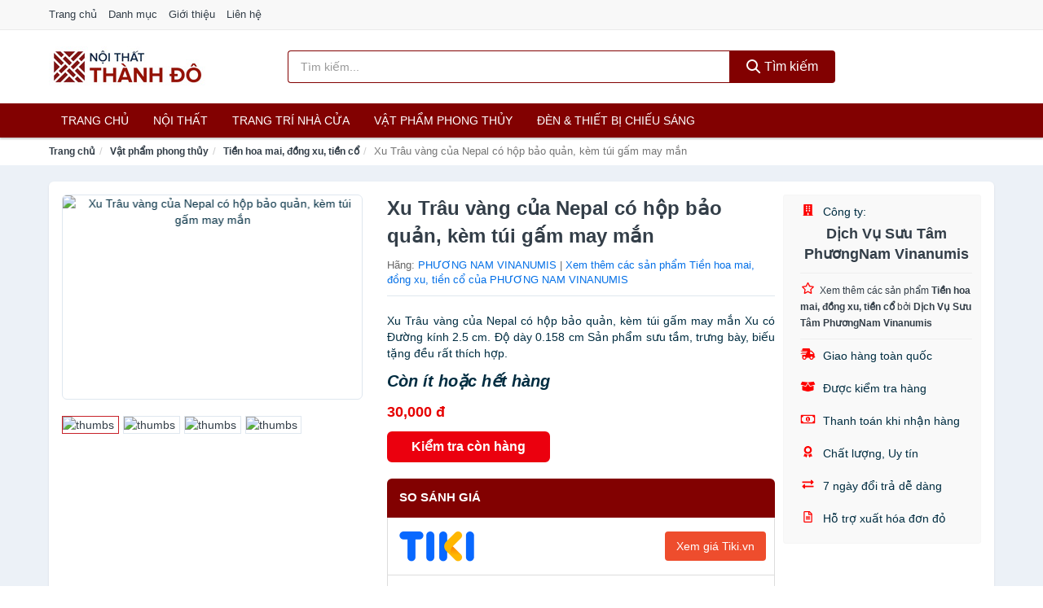

--- FILE ---
content_type: text/html; charset=UTF-8
request_url: https://noithatthanhdo.com/xu-trau-vang-cua-nepal-co-hop-bao-nti94535811.html
body_size: 11435
content:
<!DOCTYPE html><html lang="vi"><head prefix="og: http://ogp.me/ns# fb: http://ogp.me/ns/fb# article: http://ogp.me/ns/article#"><meta charset="utf-8"><!--[if IE]><meta http-equiv='X-UA-Compatible' content='IE=edge,chrome=1'><![endif]--><meta name="viewport" content="width=device-width,minimum-scale=1,initial-scale=1"><title>Xu Trâu vàng của Nepal có hộp bảo quản, kèm túi gấm may mắn - Tiền hoa mai, đồng xu, tiền cổ Hãng PHƯƠNG NAM VINANUMIS | NoiThatThanhDo.com</title><meta name="description" content=". . 	. . . Xu Trâu vàng của Nepal có hộp bảo quản, kèm túi gấm may mắn. . Xu có Đường kính 2.5 cm. Độ dày 0.158 cm. . . Sản phẩm sưu tầm, trưng bày, biếu tặng đều rất thích hợp.. . ."><meta name="keywords" content="Xu Trâu vàng của Nepal có hộp bảo quản, kèm túi gấm may mắn"><meta name="robots" content="noodp"/><meta itemprop="name" content="Xu Trâu vàng của Nepal có hộp bảo quản, kèm túi gấm may mắn - Tiền hoa mai, đồng xu, tiền cổ Hãng PHƯƠNG NAM VINANUMIS | NoiThatThanhDo.com"><meta itemprop="description" content=". . 	. . . Xu Trâu vàng của Nepal có hộp bảo quản, kèm túi gấm may mắn. . Xu có Đường kính 2.5 cm. Độ dày 0.158 cm. . . Sản phẩm sưu tầm, trưng bày, biếu tặng đều rất thích hợp.. . ."><meta itemprop="image" content="https://salt.tikicdn.com/ts/product/3d/7c/12/91757f63e91c9e31a0bc7e752c6a748e.jpg"><meta name="twitter:card" content="summary"><meta name="twitter:site" content="NoiThatThanhDo.com"><meta name="twitter:title" content="Xu Trâu vàng của Nepal có hộp bảo quản, kèm túi gấm may mắn - Tiền hoa mai, đồng xu, tiền cổ Hãng PHƯƠNG NAM VINANUMIS | NoiThatThanhDo.com"><meta name="twitter:description" content=". . 	. . . Xu Trâu vàng của Nepal có hộp bảo quản, kèm túi gấm may mắn. . Xu có Đường kính 2.5 cm. Độ dày 0.158 cm. . . Sản phẩm sưu tầm, trưng bày, biếu tặng đều rất thích hợp.. . ."><meta name="twitter:creator" content="@NoiThatThanhDo"><meta name="twitter:image" content="https://salt.tikicdn.com/ts/product/3d/7c/12/91757f63e91c9e31a0bc7e752c6a748e.jpg"><meta property="og:title" content="Xu Trâu vàng của Nepal có hộp bảo quản, kèm túi gấm may mắn - Tiền hoa mai, đồng xu, tiền cổ Hãng PHƯƠNG NAM VINANUMIS | NoiThatThanhDo.com" /><meta property="og:type" content="website" /><meta property="og:url" content="https://noithatthanhdo.com/xu-trau-vang-cua-nepal-co-hop-bao-nti94535811.html" /><meta property="og:image" content="https://salt.tikicdn.com/ts/product/3d/7c/12/91757f63e91c9e31a0bc7e752c6a748e.jpg" /><meta property="og:description" content=". . 	. . . Xu Trâu vàng của Nepal có hộp bảo quản, kèm túi gấm may mắn. . Xu có Đường kính 2.5 cm. Độ dày 0.158 cm. . . Sản phẩm sưu tầm, trưng bày, biếu tặng đều rất thích hợp.. . ." /><meta property="og:locale" content="vi_VN" /><meta property="og:site_name" content="Nội Thất Thành Đô" /><meta property="fb:app_id" content="384593399524222"/><link rel="canonical" href="https://noithatthanhdo.com/xu-trau-vang-cua-nepal-co-hop-bao-nti94535811.html" /><link rel="apple-touch-icon" sizes="180x180" href="https://c.mgg.vn/d/noithatthanhdo.com/img/icons/apple-touch-icon.png"><link rel="icon" type="image/png" sizes="32x32" href="https://c.mgg.vn/d/noithatthanhdo.com/img/icons/favicon-32x32.png"><link rel="icon" type="image/png" sizes="16x16" href="https://c.mgg.vn/d/noithatthanhdo.com/img/icons/favicon-16x16.png"><link rel="manifest" href="https://noithatthanhdo.com/webmanifest.json"><link rel="mask-icon" href="https://c.mgg.vn/d/noithatthanhdo.com/img/icons/safari-pinned-tab.svg" color="#820101"><link rel="shortcut icon" href="/favicon.ico"><meta name="apple-mobile-web-app-title" content="Nội Thất Thành Đô"><meta name="application-name" content="Nội Thất Thành Đô"><meta name="msapplication-TileColor" content="#820101"><meta name="msapplication-TileImage" content="https://c.mgg.vn/d/noithatthanhdo.com/img/icons/mstile-144x144.png"><meta name="msapplication-config" content="https://c.mgg.vn/d/noithatthanhdo.com/img/icons/browserconfig.xml"><meta name="theme-color" content="#820101"><style type="text/css">html{font-family:-apple-system,BlinkMacSystemFont,"Segoe UI",Roboto,"Helvetica Neue",Arial,"Noto Sans",sans-serif,"Apple Color Emoji","Segoe UI Emoji","Segoe UI Symbol","Noto Color Emoji";-webkit-text-size-adjust:100%;-ms-text-size-adjust:100%}body{margin:0}article,aside,details,figcaption,figure,footer,header,hgroup,main,menu,nav,section,summary{display:block}audio,canvas,progress,video{display:inline-block;vertical-align:baseline}audio:not([controls]){display:none;height:0}[hidden],template{display:none}a{background-color:transparent}a:active,a:hover{outline:0}abbr[title]{border-bottom:1px dotted}b,strong{font-weight:600}dfn{font-style:italic}h1{margin:.67em 0;font-size:2em}mark{color:#000;background:#ff0}small{font-size:80%}sub,sup{position:relative;font-size:75%;line-height:0;vertical-align:baseline}sup{top:-.5em}sub{bottom:-.25em}img{border:0}svg:not(:root){overflow:hidden}figure{margin:1em 40px}hr{height:0;-webkit-box-sizing:content-box;-moz-box-sizing:content-box;box-sizing:content-box}pre{overflow:auto}code,kbd,pre,samp{font-family:monospace,monospace;font-size:1em}button,input,optgroup,select,textarea{margin:0;font:inherit;color:inherit}button{overflow:visible}button,select{text-transform:none}button,html input[type=button],input[type=reset],input[type=submit]{-webkit-appearance:button;cursor:pointer}button[disabled],html input[disabled]{cursor:default}button::-moz-focus-inner,input::-moz-focus-inner{padding:0;border:0}input{line-height:normal}input[type=checkbox],input[type=radio]{-webkit-box-sizing:border-box;-moz-box-sizing:border-box;box-sizing:border-box;padding:0}input[type=number]::-webkit-inner-spin-button,input[type=number]::-webkit-outer-spin-button{height:auto}input[type=search]{-webkit-box-sizing:content-box;-moz-box-sizing:content-box;box-sizing:content-box;-webkit-appearance:textfield}input[type=search]::-webkit-search-cancel-button,input[type=search]::-webkit-search-decoration{-webkit-appearance:none}fieldset{padding:.35em .625em .75em;margin:0 2px;border:1px solid silver}legend{padding:0;border:0}textarea{overflow:auto}optgroup{font-weight:600}table{border-spacing:0;border-collapse:collapse}td,th{padding:0}</style><link href="https://c.mgg.vn/d/noithatthanhdo.com/css/s1.css" rel="stylesheet"><!--[if lt IE 9]><script src="https://oss.maxcdn.com/html5shiv/3.7.3/html5shiv.min.js"></script><script src="https://oss.maxcdn.com/respond/1.4.2/respond.min.js"></script><![endif]--><link rel="amphtml" href="https://noithatthanhdo.com/xu-trau-vang-cua-nepal-co-hop-bao-nti94535811.html?amp"><link href="https://c.mgg.vn/d/a/ls.css" rel="stylesheet"><script src="https://cdn.onesignal.com/sdks/OneSignalSDK.js" async=""></script><script>var OneSignal = window.OneSignal || [];OneSignal.push(function() {OneSignal.init({appId: "2d39fec6-7741-4a84-9c95-a2f45e647f71"});});</script></head><body itemscope="" itemtype="http://schema.org/WebPage"><div id="header-top"><header itemscope="" itemtype="http://schema.org/WPHeader"><div id="top-header" class="hidden-xs"><div class="container"><div class="row"><div class="col-sm-12"><a href="https://noithatthanhdo.com/" title="Trang chủ">Trang chủ</a> <a href="https://noithatthanhdo.com/danh-muc/" title="Danh mục">Danh mục</a> <a href="https://noithatthanhdo.com/p/gioi-thieu.html" title="Giới thiệu">Giới thiệu</a> <a href="https://noithatthanhdo.com/p/lien-he.html" title="Liên hệ">Liên hệ</a></div></div></div></div><div id="main-header"><div class="container"><div class="row"><div class="col-xs-12 col-sm-4 col-md-3"><button type="button" class="visible-xs bnam-menu is-closed" data-toggle="offcanvas" aria-label="Menu"><span class="hamb-top"></span><span class="hamb-middle"></span><span class="hamb-bottom"></span></button><a href="https://noithatthanhdo.com/" class="logo" itemprop="headline" title="NoiThatThanhDo.com"><img data-original="https://c.mgg.vn/d/noithatthanhdo.com/img/logo_header.jpg" class="lazy" alt="Nội Thất Thành Đô" src="[data-uri]" width="auto" height="auto"><noscript><img src="https://c.mgg.vn/d/noithatthanhdo.com/img/logo_header.jpg" alt="Nội Thất Thành Đô" srcset="https://c.mgg.vn/d/noithatthanhdo.com/img/logo_header@2x.jpg 2x"></noscript><span class="hidden" itemprop="description">Nội Thất Thành Đô</span></a></div><div id="header-search" class="hidden-xs col-sm-8 col-md-7"><form method="GET" action="https://noithatthanhdo.com/" itemprop="potentialAction" itemscope="" itemtype="http://schema.org/SearchAction"><meta itemprop="target" content="https://noithatthanhdo.com/?s={s}"><div class="input-group form"><input type="text" name="s" class="form-control" placeholder="Tìm kiếm..." aria-label="Tìm kiếm hãng" value="" id="search-top"><span class="input-group-btn"><button class="btn btn-search-top" type="submit"><span class="s-icon"><span class="s-icon-circle"></span><span class="s-icon-rectangle"></span></span> Tìm kiếm</button></span></div></form></div></div></div></div></header></div><div id="search-mobi" class="container visible-xs"><div class="row"><div class="col-xs-12"><form method="GET" action="https://noithatthanhdo.com/"><div class="input-group form"><input name="s" class="search-top form-control" placeholder="Tìm kiếm..." value="" type="text" aria-label="Tìm kiếm hãng"><span class="input-group-btn"><button class="btn btn-danger btn-search-top" type="submit">Tìm kiếm</button></span></div></form></div></div></div><div id="header-nav"><div class="container"><nav id="main-nav" itemscope itemtype="http://schema.org/SiteNavigationElement" aria-label="Main navigation"><ul class="menu"><li><a href="https://noithatthanhdo.com/" title="Trang chủ">Trang chủ</a></li><li class="dropdown o-col"><a href="https://noithatthanhdo.com/noi-that-2392/" title="Nội thất">Nội thất</a><ul class="dropdown-menu"><li><a href="https://noithatthanhdo.com/noi-that-phong-khach-23812/" title="Nội thất phòng khách">Nội thất phòng khách</a></li><li><a href="https://noithatthanhdo.com/noi-that-phong-ngu-23840/" title="Nội thất phòng ngủ">Nội thất phòng ngủ</a></li><li><a href="https://noithatthanhdo.com/noi-that-phong-an-23878/" title="Nội thất phòng ăn">Nội thất phòng ăn</a></li><li><a href="https://noithatthanhdo.com/noi-that-phong-hoc-lam-viec-23896/" title="Nội thất phòng học, làm việc">Nội thất phòng học, làm việc</a></li><li><a href="https://noithatthanhdo.com/noi-that-tre-em-23904/" title="Nội thất trẻ em">Nội thất trẻ em</a></li><li><a href="https://noithatthanhdo.com/noi-that-khac-23920/" title="Nội thất khác">Nội thất khác</a></li></ul></li><li class="dropdown"><a href="https://noithatthanhdo.com/trang-tri-nha-cua-2215/" title="Trang trí nhà cửa">Trang trí nhà cửa</a><ul class="dropdown-menu"><li><a href="https://noithatthanhdo.com/dong-ho-de-ban-2382/" title="Đồng hồ để bàn">Đồng hồ để bàn</a></li><li><a href="https://noithatthanhdo.com/dong-ho-treo-tuong-3026/" title="Đồng hồ treo tường">Đồng hồ treo tường</a></li><li><a href="https://noithatthanhdo.com/thap-dong-ho-23968/" title="Tháp đồng hồ">Tháp đồng hồ</a></li><li><a href="https://noithatthanhdo.com/decal-23970/" title="Decal">Decal</a></li><li><a href="https://noithatthanhdo.com/decal-dan-tuong-3952/" title="Giấy dán tường">Giấy dán tường</a></li><li><a href="https://noithatthanhdo.com/giay-dan-kinh-24020/" title="Giấy dán kính">Giấy dán kính</a></li><li><a href="https://noithatthanhdo.com/vat-pham-trang-tri-11804/" title="Vật phẩm trang trí">Vật phẩm trang trí</a></li><li><a href="https://noithatthanhdo.com/hoa-trang-tri-7955/" title="Hoa trang trí">Hoa trang trí</a></li><li><a href="https://noithatthanhdo.com/moc-treo-moc-dan-tuong-2605/" title="Móc treo, móc dán tường">Móc treo, móc dán tường</a></li><li><a href="https://noithatthanhdo.com/tranh-dong-ho-2222/" title="Tranh đồng hồ">Tranh đồng hồ</a></li><li><a href="https://noithatthanhdo.com/tranh-trang-tri-11464/" title="Tranh trang trí">Tranh trang trí</a></li><li><a href="https://noithatthanhdo.com/nen-trang-tri-24042/" title="Nến trang trí">Nến trang trí</a></li><li><a href="https://noithatthanhdo.com/do-dot-tinh-dau-24044/" title="Đồ đốt tinh dầu">Đồ đốt tinh dầu</a></li><li><a href="https://noithatthanhdo.com/phu-dieu-24046/" title="Phù điêu">Phù điêu</a></li><li><a href="https://noithatthanhdo.com/trang-tri-nha-cua-khac-24048/" title="Trang trí nhà cửa khác">Trang trí nhà cửa khác</a></li><li><a href="https://noithatthanhdo.com/binh-hoa-6753/" title="Bình hoa">Bình hoa</a></li></ul></li><li class="dropdown"><a href="https://noithatthanhdo.com/vat-pham-phong-thuy-6090/" title="Vật phẩm phong thủy">Vật phẩm phong thủy</a><ul class="dropdown-menu"><li><a href="https://noithatthanhdo.com/ty-huu-phong-thuy-23326/" title="Tỳ hưu phong thủy">Tỳ hưu phong thủy</a></li><li><a href="https://noithatthanhdo.com/thiem-thu-phong-thuy-23328/" title="Thiềm thừ phong thủy">Thiềm thừ phong thủy</a></li><li><a href="https://noithatthanhdo.com/bo-12-con-giap-23330/" title="Bộ 12 con giáp">Bộ 12 con giáp</a></li><li><a href="https://noithatthanhdo.com/ngua-phong-thuy-23332/" title="Ngựa phong thủy">Ngựa phong thủy</a></li><li><a href="https://noithatthanhdo.com/ca-phong-thuy-23334/" title="Cá phong thủy">Cá phong thủy</a></li><li><a href="https://noithatthanhdo.com/bap-cai-phong-thuy-23336/" title="Bắp cải phong thủy">Bắp cải phong thủy</a></li><li><a href="https://noithatthanhdo.com/rong-phong-thuy-23340/" title="Rồng phong thủy">Rồng phong thủy</a></li><li><a href="https://noithatthanhdo.com/tuong-phat-23342/" title="Tượng Phật">Tượng Phật</a></li><li><a href="https://noithatthanhdo.com/linh-vat-phong-thuy-khac-23344/" title="Linh vật phong thủy khác">Linh vật phong thủy khác</a></li><li><a href="https://noithatthanhdo.com/cay-phong-thuy-23346/" title="Cây phong thủy">Cây phong thủy</a></li><li><a href="https://noithatthanhdo.com/tien-hoa-mai-dong-xu-tien-co-23348/" title="Tiền hoa mai, đồng xu, tiền cổ">Tiền hoa mai, đồng xu, tiền cổ</a></li><li><a href="https://noithatthanhdo.com/guong-bat-quai-la-ban-23350/" title="Gương bát quái, La bàn">Gương bát quái, La bàn</a></li><li><a href="https://noithatthanhdo.com/da-quy-da-phong-thuy-23352/" title="Đá quý, đá phong thủy">Đá quý, đá phong thủy</a></li><li><a href="https://noithatthanhdo.com/vat-pham-phong-thuy-khac-23354/" title="Vật phẩm phong thủy khác">Vật phẩm phong thủy khác</a></li><li><a href="https://noithatthanhdo.com/meo-than-tai-27484/" title="Mèo thần tài">Mèo thần tài</a></li><li><a href="https://noithatthanhdo.com/ky-lan-27486/" title="Kỳ Lân">Kỳ Lân</a></li><li><a href="https://noithatthanhdo.com/phuong-hoang-27488/" title="Phượng Hoàng">Phượng Hoàng</a></li><li><a href="https://noithatthanhdo.com/long-quy-27490/" title="Long Quy">Long Quy</a></li><li><a href="https://noithatthanhdo.com/quy-27492/" title="Quy">Quy</a></li><li><a href="https://noithatthanhdo.com/thac-nuoc-phong-thuy-27494/" title="Thác nước phong thủy">Thác nước phong thủy</a></li><li><a href="https://noithatthanhdo.com/tam-da-phuoc-loc-tho-27496/" title="Tam đa (Phước Lộc Thọ)">Tam đa (Phước Lộc Thọ)</a></li></ul></li><li class="dropdown"><a href="https://noithatthanhdo.com/den-thiet-bi-chieu-sang-2257/" title="Đèn & thiết bị chiếu sáng">Đèn & thiết bị chiếu sáng</a><ul class="dropdown-menu"><li><a href="https://noithatthanhdo.com/bong-den-2730/" title="Bóng đèn">Bóng đèn</a></li><li><a href="https://noithatthanhdo.com/den-ban-2258/" title="Đèn bàn">Đèn bàn</a></li><li><a href="https://noithatthanhdo.com/den-doc-sach-23472/" title="Đèn đọc sách">Đèn đọc sách</a></li><li><a href="https://noithatthanhdo.com/den-sac-2259/" title="Đèn sạc">Đèn sạc</a></li><li><a href="https://noithatthanhdo.com/den-pin-2260/" title="Đèn pin">Đèn pin</a></li><li><a href="https://noithatthanhdo.com/den-ngu-2261/" title="Đèn ngủ">Đèn ngủ</a></li><li><a href="https://noithatthanhdo.com/den-trang-tri-23474/" title="Đèn trang trí">Đèn trang trí</a></li><li><a href="https://noithatthanhdo.com/den-dung-23476/" title="Đèn đứng">Đèn đứng</a></li><li><a href="https://noithatthanhdo.com/den-ngoai-troi-23478/" title="Đèn ngoài trời">Đèn ngoài trời</a></li><li><a href="https://noithatthanhdo.com/den-tran-23480/" title="Đèn trần">Đèn trần</a></li><li><a href="https://noithatthanhdo.com/den-chum-23482/" title="Đèn chùm">Đèn chùm</a></li><li><a href="https://noithatthanhdo.com/den-cam-ung-23484/" title="Đèn cảm ứng">Đèn cảm ứng</a></li><li><a href="https://noithatthanhdo.com/linh-kien-den-23486/" title="Linh kiện đèn">Linh kiện đèn</a></li><li><a href="https://noithatthanhdo.com/den-khac-23488/" title="Đèn khác">Đèn khác</a></li><li><a href="https://noithatthanhdo.com/den-diet-con-trung-2262/" title="Dụng cụ diệt côn trùng">Dụng cụ diệt côn trùng</a></li></ul></li></ul></nav></div></div><div class="overlay"></div><script type="application/ld+json">{"@context":"http://schema.org","@type":"BreadcrumbList","itemListElement":[{"@type":"ListItem","position":1,"item":{"@id":"https://noithatthanhdo.com/","name":"Nội Thất Thành Đô"}},{"@type":"ListItem","position":2,"item":{"@id":"https://noithatthanhdo.com/vat-pham-phong-thuy-6090/","name":"Vật phẩm phong thủy"}},{"@type":"ListItem","position":3,"item":{"@id":"https://noithatthanhdo.com/tien-hoa-mai-dong-xu-tien-co-23348/","name":"Tiền hoa mai, đồng xu, tiền cổ"}},{"@type":"ListItem","position":4,"item":{"@id":"https://noithatthanhdo.com/xu-trau-vang-cua-nepal-co-hop-bao-nti94535811.html","name":"Xu Trâu vàng của Nepal có hộp bảo quản, kèm túi gấm may mắn"}}]}</script><div id="breadcrumb"><div class="container"><ol class="breadcrumb"><li><a href="https://noithatthanhdo.com/" title="Trang chủ Nội Thất Thành Đô">Trang chủ</a></li><li><a href="https://noithatthanhdo.com/vat-pham-phong-thuy-6090/" title="Vật phẩm phong thủy">Vật phẩm phong thủy</a></li><li><a href="https://noithatthanhdo.com/tien-hoa-mai-dong-xu-tien-co-23348/" title="Tiền hoa mai, đồng xu, tiền cổ">Tiền hoa mai, đồng xu, tiền cổ</a></li><li class="active hidden-xs">Xu Trâu vàng của Nepal có hộp bảo quản, kèm túi gấm may mắn</li></ol></div></div><script type="application/ld+json">{"@context":"http://schema.org/","@type":"Product","name":"Xu Tr\u00e2u v\u00e0ng c\u1ee7a Nepal c\u00f3 h\u1ed9p b\u1ea3o qu\u1ea3n, k\u00e8m t\u00fai g\u1ea5m may m\u1eafn","image":"https://salt.tikicdn.com/ts/product/3d/7c/12/91757f63e91c9e31a0bc7e752c6a748e.jpg","description":". . \t. . . Xu Tr\u00e2u v\u00e0ng c\u1ee7a Nepal c\u00f3 h\u1ed9p b\u1ea3o qu\u1ea3n, k\u00e8m t\u00fai g\u1ea5m may m\u1eafn. . Xu c\u00f3 \u0110\u01b0\u1eddng k\u00ednh 2.5 cm. \u0110\u1ed9 d\u00e0y 0.158 cm. . . S\u1ea3n ph\u1ea9m s\u01b0u t\u1ea7m, tr\u01b0ng b\u00e0y, bi\u1ebfu t\u1eb7ng \u0111\u1ec1u r\u1ea5t th\u00edch h\u1ee3p.. . .","url":"https://noithatthanhdo.com/xu-trau-vang-cua-nepal-co-hop-bao-nti94535811.html","itemCondition":"http://schema.org/NewCondition","sku":"6455948364268","mpn":"6455948364268","brand":{"@type":"Thing","name":"PH\u01af\u01a0NG NAM VINANUMIS"},"offers":{"@type":"Offer","price":30000,"priceCurrency":"VND","priceValidUntil":"2027-12-31","url":"https://noithatthanhdo.com/xu-trau-vang-cua-nepal-co-hop-bao-nti94535811.html","itemCondition":"http://schema.org/NewCondition","availability":"http://schema.org/InStock","seller":{"@type":"Organization","name":"D\u1ecbch V\u1ee5 S\u01b0u T\u00e2m Ph\u01b0\u01a1ngNam Vinanumis"}}}</script><main><div id="product_main" class="page-wrapper"><div class="container"><section><div class="product-detail div-shadow"><div class="row"><div class="col-xs-12 col-sm-4"><ul id="imageGallery" class="gallery list-unstyled" style="max-height:660px;overflow:hidden"><li data-thumb="https://salt.tikicdn.com/cache/280x280/ts/product/3d/7c/12/91757f63e91c9e31a0bc7e752c6a748e.jpg" data-src="https://salt.tikicdn.com/ts/product/3d/7c/12/91757f63e91c9e31a0bc7e752c6a748e.jpg"><img src="https://salt.tikicdn.com/ts/product/3d/7c/12/91757f63e91c9e31a0bc7e752c6a748e.jpg" alt="Xu Trâu vàng của Nepal có hộp bảo quản, kèm túi gấm may mắn" /></li><li data-thumb="https://salt.tikicdn.com/cache/280x280/ts/product/84/24/b4/2a89dff8e702d9bf1650756a249c6329.jpg" data-src="https://salt.tikicdn.com/ts/product/84/24/b4/2a89dff8e702d9bf1650756a249c6329.jpg"><img src="https://salt.tikicdn.com/ts/product/84/24/b4/2a89dff8e702d9bf1650756a249c6329.jpg" alt="Xu Trâu vàng của Nepal có hộp bảo quản, kèm túi gấm may mắn" /></li><li data-thumb="https://salt.tikicdn.com/cache/280x280/ts/product/59/80/6e/87ac75317a5124fbabfdcacecd40dc80.jpg" data-src="https://salt.tikicdn.com/ts/product/59/80/6e/87ac75317a5124fbabfdcacecd40dc80.jpg"><img src="https://salt.tikicdn.com/ts/product/59/80/6e/87ac75317a5124fbabfdcacecd40dc80.jpg" alt="Xu Trâu vàng của Nepal có hộp bảo quản, kèm túi gấm may mắn" /></li><li data-thumb="https://salt.tikicdn.com/cache/280x280/ts/product/c5/80/f0/42324bf6d4079906d97551e3f5225315.jpg" data-src="https://salt.tikicdn.com/ts/product/c5/80/f0/42324bf6d4079906d97551e3f5225315.jpg"><img src="https://salt.tikicdn.com/ts/product/c5/80/f0/42324bf6d4079906d97551e3f5225315.jpg" alt="Xu Trâu vàng của Nepal có hộp bảo quản, kèm túi gấm may mắn" /></li></ul></div><div class="col-xs-12 col-sm-8"><div class="row"><div class="col-xs-12 col-sm-8"><div id="product-short"><div class="product-head"><h1 class="page-title">Xu Trâu vàng của Nepal có hộp bảo quản, kèm túi gấm may mắn</h1><span class="brand" style="margin-bottom:5px">Hãng: <a href="https://noithatthanhdo.com/hang/phuong-nam-vinanumis/" title="Hãng PHƯƠNG NAM VINANUMIS">PHƯƠNG NAM VINANUMIS</a> | <a href="https://noithatthanhdo.com/tien-hoa-mai-dong-xu-tien-co-23348/?hang=phuong-nam-vinanumis" title="Tiền hoa mai, đồng xu, tiền cổ của hãng PHƯƠNG NAM VINANUMIS">Xem thêm các sản phẩm Tiền hoa mai, đồng xu, tiền cổ của PHƯƠNG NAM VINANUMIS</a></span></div><div id="product-att"><h2 class="hidden">Mô tả ngắn</h2>

	


Xu Trâu vàng của Nepal có hộp bảo quản, kèm túi gấm may mắn

Xu có Đường kính 2.5 cm. Độ dày 0.158 cm


Sản phẩm sưu tầm, trưng bày, biếu tặng đều rất thích hợp.


</div><div class="product-price-wrap"><div class="product-status"><strong><i>Còn ít hoặc hết hàng</i></strong></div><div class="product-price">30,000 đ</div><div class="wrap-btn-buy"><a href="#So_Sanh_Gia" class="hidden ssg" title="So Sánh Giá"><svg viewBox="0 0 15 15" id="showMenu" tabindex="0"><path d="m .5.5h2.2l2.5 10.5h7.2l2.1-7.5h-10.8" fill="none" stroke-linecap="round" stroke-linejoin="round" stroke-miterlimit="10"></path><circle cx="6" cy="13.5" r="1"></circle><circle cx="11.5" cy="13.5" r="1"></circle><path d="m7.5 7h3" fill="none" stroke-linecap="round" stroke-miterlimit="10"></path><path d="m9 8.5v-3" fill="none" stroke-linecap="round" stroke-miterlimit="10"></path></svg> SO SÁNH GIÁ</a><a href="https://noithatthanhdo.com/mua/ti94535569.html" target="_blank" class="btn btn-danger btn-buy-now" title="Kiểm tra tình trạng còn hàng hay hết" rel="nofollow">Kiểm tra còn hàng</a></div><div class="check-price" id="So_Sanh_Gia"><h3>So sánh giá <span class="hidden ssg-close">&times;</span></h3><ul><li><a href="https://noithatthanhdo.com/mua/ti94535569.html?d=tiki" target="_blank" title="Check giá Tiki" rel="nofollow"><img data-original="https://c.mgg.vn/d/a/tiki.png" src="[data-uri]" alt="Tiki" class="lazy" style="width:100px;height:50px"><span class="btn btn-danger">Xem giá Tiki.vn</span></a></li><li><a href="https://noithatthanhdo.com/mua/ti94535569.html?d=lazada" target="_blank" title="Check giá Lazada" rel="nofollow"><img data-original="https://c.mgg.vn/d/a/lazada.png" src="[data-uri]" alt="Lazada" class="lazy" style="width:100px;height:50px"><span class="btn btn-danger">Xem giá Lazada</span></a></li><li><a href="https://noithatthanhdo.com/mua/ti94535569.html?d=shopee" target="_blank" title="Check giá Shopee" rel="nofollow"><img data-original="https://c.mgg.vn/d/a/shopee.png" src="[data-uri]" alt="Shopee" class="lazy" style="width:100px;height:50px"><span class="btn btn-danger">Xem giá Shopee</span></a></li></ul></div></div></div></div><div class="col-xs-12 col-sm-4"><div id="product-seller"><style type="text/css">.right-box-tiki{background-color:#f9f9f9;border:1px solid #f6f6f6;padding:10px 10px 10px 20px;border-radius:3px}.right-box-tiki ul{list-style:none;padding:0;margin:0}.right-box-tiki ul li{padding:10px 0}.right-box-tiki i{color:#fe0100;padding-right:5px}.right-box-tiki svg{color:#fe0100;padding-right:5px;height:14px;fill:currentColor;min-width:24px}.right-box-tiki .right-box-seller{display:block;padding-bottom:10px;border-bottom:1px solid #eee}.right-box-tiki .right-box-seller .right-box-a{display:block;text-align:center;font-size:18px;padding-top:5px;padding-bottom:10px;border-bottom:1px solid #eee;margin-bottom:10px}@media only screen and (max-width: 767px) {.right-box-tiki{padding:5px 5px 5px 10px}.right-box-tiki ul li{padding:5px 0}}</style><div class="right-box-tiki"><div class="right-box-seller"><span><svg xmlns="http://www.w3.org/2000/svg" viewBox="0 0 448 512"><path d="M436 480h-20V24c0-13.255-10.745-24-24-24H56C42.745 0 32 10.745 32 24v456H12c-6.627 0-12 5.373-12 12v20h448v-20c0-6.627-5.373-12-12-12zM128 76c0-6.627 5.373-12 12-12h40c6.627 0 12 5.373 12 12v40c0 6.627-5.373 12-12 12h-40c-6.627 0-12-5.373-12-12V76zm0 96c0-6.627 5.373-12 12-12h40c6.627 0 12 5.373 12 12v40c0 6.627-5.373 12-12 12h-40c-6.627 0-12-5.373-12-12v-40zm52 148h-40c-6.627 0-12-5.373-12-12v-40c0-6.627 5.373-12 12-12h40c6.627 0 12 5.373 12 12v40c0 6.627-5.373 12-12 12zm76 160h-64v-84c0-6.627 5.373-12 12-12h40c6.627 0 12 5.373 12 12v84zm64-172c0 6.627-5.373 12-12 12h-40c-6.627 0-12-5.373-12-12v-40c0-6.627 5.373-12 12-12h40c6.627 0 12 5.373 12 12v40zm0-96c0 6.627-5.373 12-12 12h-40c-6.627 0-12-5.373-12-12v-40c0-6.627 5.373-12 12-12h40c6.627 0 12 5.373 12 12v40zm0-96c0 6.627-5.373 12-12 12h-40c-6.627 0-12-5.373-12-12V76c0-6.627 5.373-12 12-12h40c6.627 0 12 5.373 12 12v40z"/></svg> Công ty:</span><span class="right-box-a"><a href="https://noithatthanhdo.com/cty/dich-vu-suu-tam-phuongnam-vinanumis/" title="Công ty Dịch Vụ Sưu Tâm PhươngNam Vinanumis"><strong>Dịch Vụ Sưu Tâm PhươngNam Vinanumis</strong></a></span><a href="https://noithatthanhdo.com/tien-hoa-mai-dong-xu-tien-co-23348/?cty=dich-vu-suu-tam-phuongnam-vinanumis" title="Tiền hoa mai, đồng xu, tiền cổ bán bởi Dịch Vụ Sưu Tâm PhươngNam Vinanumis"><svg xmlns="http://www.w3.org/2000/svg" viewBox="0 0 576 512"><path d="M528.1 171.5L382 150.2 316.7 17.8c-11.7-23.6-45.6-23.9-57.4 0L194 150.2 47.9 171.5c-26.2 3.8-36.7 36.1-17.7 54.6l105.7 103-25 145.5c-4.5 26.3 23.2 46 46.4 33.7L288 439.6l130.7 68.7c23.2 12.2 50.9-7.4 46.4-33.7l-25-145.5 105.7-103c19-18.5 8.5-50.8-17.7-54.6zM388.6 312.3l23.7 138.4L288 385.4l-124.3 65.3 23.7-138.4-100.6-98 139-20.2 62.2-126 62.2 126 139 20.2-100.6 98z"/></svg><small>Xem thêm các sản phẩm <strong>Tiền hoa mai, đồng xu, tiền cổ</strong> bởi <strong>Dịch Vụ Sưu Tâm PhươngNam Vinanumis</strong></small></a></div><ul><li><svg xmlns="http://www.w3.org/2000/svg" viewBox="0 0 640 512"><path d="M624 352h-16V243.9c0-12.7-5.1-24.9-14.1-33.9L494 110.1c-9-9-21.2-14.1-33.9-14.1H416V48c0-26.5-21.5-48-48-48H112C85.5 0 64 21.5 64 48v48H8c-4.4 0-8 3.6-8 8v16c0 4.4 3.6 8 8 8h272c4.4 0 8 3.6 8 8v16c0 4.4-3.6 8-8 8H40c-4.4 0-8 3.6-8 8v16c0 4.4 3.6 8 8 8h208c4.4 0 8 3.6 8 8v16c0 4.4-3.6 8-8 8H8c-4.4 0-8 3.6-8 8v16c0 4.4 3.6 8 8 8h208c4.4 0 8 3.6 8 8v16c0 4.4-3.6 8-8 8H64v128c0 53 43 96 96 96s96-43 96-96h128c0 53 43 96 96 96s96-43 96-96h48c8.8 0 16-7.2 16-16v-32c0-8.8-7.2-16-16-16zM160 464c-26.5 0-48-21.5-48-48s21.5-48 48-48 48 21.5 48 48-21.5 48-48 48zm320 0c-26.5 0-48-21.5-48-48s21.5-48 48-48 48 21.5 48 48-21.5 48-48 48zm80-208H416V144h44.1l99.9 99.9V256z"/></svg> Giao hàng toàn quốc</li><li><svg xmlns="http://www.w3.org/2000/svg" viewBox="0 0 640 512"><path d="M425.7 256c-16.9 0-32.8-9-41.4-23.4L320 126l-64.2 106.6c-8.7 14.5-24.6 23.5-41.5 23.5-4.5 0-9-.6-13.3-1.9L64 215v178c0 14.7 10 27.5 24.2 31l216.2 54.1c10.2 2.5 20.9 2.5 31 0L551.8 424c14.2-3.6 24.2-16.4 24.2-31V215l-137 39.1c-4.3 1.3-8.8 1.9-13.3 1.9zm212.6-112.2L586.8 41c-3.1-6.2-9.8-9.8-16.7-8.9L320 64l91.7 152.1c3.8 6.3 11.4 9.3 18.5 7.3l197.9-56.5c9.9-2.9 14.7-13.9 10.2-23.1zM53.2 41L1.7 143.8c-4.6 9.2.3 20.2 10.1 23l197.9 56.5c7.1 2 14.7-1 18.5-7.3L320 64 69.8 32.1c-6.9-.8-13.5 2.7-16.6 8.9z"/></svg> Được kiểm tra hàng</li><li><svg xmlns="http://www.w3.org/2000/svg" viewBox="0 0 640 512"><path d="M320 144c-53.02 0-96 50.14-96 112 0 61.85 42.98 112 96 112 53 0 96-50.13 96-112 0-61.86-42.98-112-96-112zm40 168c0 4.42-3.58 8-8 8h-64c-4.42 0-8-3.58-8-8v-16c0-4.42 3.58-8 8-8h16v-55.44l-.47.31a7.992 7.992 0 0 1-11.09-2.22l-8.88-13.31a7.992 7.992 0 0 1 2.22-11.09l15.33-10.22a23.99 23.99 0 0 1 13.31-4.03H328c4.42 0 8 3.58 8 8v88h16c4.42 0 8 3.58 8 8v16zM608 64H32C14.33 64 0 78.33 0 96v320c0 17.67 14.33 32 32 32h576c17.67 0 32-14.33 32-32V96c0-17.67-14.33-32-32-32zm-16 272c-35.35 0-64 28.65-64 64H112c0-35.35-28.65-64-64-64V176c35.35 0 64-28.65 64-64h416c0 35.35 28.65 64 64 64v160z"/></svg> Thanh toán khi nhận hàng</li><li><svg xmlns="http://www.w3.org/2000/svg" viewBox="0 0 384 512"><path d="M97.12 362.63c-8.69-8.69-4.16-6.24-25.12-11.85-9.51-2.55-17.87-7.45-25.43-13.32L1.2 448.7c-4.39 10.77 3.81 22.47 15.43 22.03l52.69-2.01L105.56 507c8 8.44 22.04 5.81 26.43-4.96l52.05-127.62c-10.84 6.04-22.87 9.58-35.31 9.58-19.5 0-37.82-7.59-51.61-21.37zM382.8 448.7l-45.37-111.24c-7.56 5.88-15.92 10.77-25.43 13.32-21.07 5.64-16.45 3.18-25.12 11.85-13.79 13.78-32.12 21.37-51.62 21.37-12.44 0-24.47-3.55-35.31-9.58L252 502.04c4.39 10.77 18.44 13.4 26.43 4.96l36.25-38.28 52.69 2.01c11.62.44 19.82-11.27 15.43-22.03zM263 340c15.28-15.55 17.03-14.21 38.79-20.14 13.89-3.79 24.75-14.84 28.47-28.98 7.48-28.4 5.54-24.97 25.95-45.75 10.17-10.35 14.14-25.44 10.42-39.58-7.47-28.38-7.48-24.42 0-52.83 3.72-14.14-.25-29.23-10.42-39.58-20.41-20.78-18.47-17.36-25.95-45.75-3.72-14.14-14.58-25.19-28.47-28.98-27.88-7.61-24.52-5.62-44.95-26.41-10.17-10.35-25-14.4-38.89-10.61-27.87 7.6-23.98 7.61-51.9 0-13.89-3.79-28.72.25-38.89 10.61-20.41 20.78-17.05 18.8-44.94 26.41-13.89 3.79-24.75 14.84-28.47 28.98-7.47 28.39-5.54 24.97-25.95 45.75-10.17 10.35-14.15 25.44-10.42 39.58 7.47 28.36 7.48 24.4 0 52.82-3.72 14.14.25 29.23 10.42 39.59 20.41 20.78 18.47 17.35 25.95 45.75 3.72 14.14 14.58 25.19 28.47 28.98C104.6 325.96 106.27 325 121 340c13.23 13.47 33.84 15.88 49.74 5.82a39.676 39.676 0 0 1 42.53 0c15.89 10.06 36.5 7.65 49.73-5.82zM97.66 175.96c0-53.03 42.24-96.02 94.34-96.02s94.34 42.99 94.34 96.02-42.24 96.02-94.34 96.02-94.34-42.99-94.34-96.02z"/></svg> Chất lượng, Uy tín</li><li><svg xmlns="http://www.w3.org/2000/svg" viewBox="0 0 512 512"><path d="M0 168v-16c0-13.255 10.745-24 24-24h360V80c0-21.367 25.899-32.042 40.971-16.971l80 80c9.372 9.373 9.372 24.569 0 33.941l-80 80C409.956 271.982 384 261.456 384 240v-48H24c-13.255 0-24-10.745-24-24zm488 152H128v-48c0-21.314-25.862-32.08-40.971-16.971l-80 80c-9.372 9.373-9.372 24.569 0 33.941l80 80C102.057 463.997 128 453.437 128 432v-48h360c13.255 0 24-10.745 24-24v-16c0-13.255-10.745-24-24-24z"/></svg> 7 ngày đổi trả dễ dàng</li><li><svg xmlns="http://www.w3.org/2000/svg" viewBox="0 0 384 512"><path d="M288 248v28c0 6.6-5.4 12-12 12H108c-6.6 0-12-5.4-12-12v-28c0-6.6 5.4-12 12-12h168c6.6 0 12 5.4 12 12zm-12 72H108c-6.6 0-12 5.4-12 12v28c0 6.6 5.4 12 12 12h168c6.6 0 12-5.4 12-12v-28c0-6.6-5.4-12-12-12zm108-188.1V464c0 26.5-21.5 48-48 48H48c-26.5 0-48-21.5-48-48V48C0 21.5 21.5 0 48 0h204.1C264.8 0 277 5.1 286 14.1L369.9 98c9 8.9 14.1 21.2 14.1 33.9zm-128-80V128h76.1L256 51.9zM336 464V176H232c-13.3 0-24-10.7-24-24V48H48v416h288z"/></svg> Hỗ trợ xuất hóa đơn đỏ</li></ul></div></div></div></div></div></div></div><div class="product-box"><div class="row"><div class="col-xs-12"><div class="tab-wrap div-shadow"><a href="#gioithieu" class="active">Giới thiệu<span class="hidden-xs"> sản phẩm</span></a><a href="#thongtin"><span class="hidden-xs">Thông tin </span>chi tiết</a></div><div id="product-info" class="div-shadow"><div id="gioithieu"><h2>Giới thiệu Xu Trâu vàng của Nepal có hộp bảo quản, kèm túi gấm may mắn</h2><span class='description-separate'></span>Hình ảnh thật của sản phẩm bên em tự chụp<br /> Sưu tầm, biếu tặng, trang trí.<html> <head> 	<title></title> </head> <body> <p>Xu Trâu vàng của Nepal có hộp bảo quản, kèm túi gấm may mắn</p>  <p>Xu có Đường kính 2.5 cm. Độ dày 0.158 cm</p>  <p><br /> Sản phẩm sưu tầm, trưng bày, biếu tặng đều rất thích hợp.</p> </body> </html> <p>Giá sản phẩm trên Tiki đã bao gồm thuế theo luật hiện hành. Tuy nhiên tuỳ vào từng loại sản phẩm hoặc phương thức, địa chỉ giao hàng mà có thể phát sinh thêm chi phí khác như phí vận chuyển, phụ phí hàng cồng kềnh, ...</p><br><a href="https://giacoin.com/tienao/santa/" title="Giá SANTA" target="_blank" ref="noopener">Giá SANTA</a></div><div id="gioithieuthem" class="text-center" style="position: relative;top: -66px;height: 66px;width: 100%;background: linear-gradient(180deg, rgba(255,255,255,0.5) 0%, #fff 100%);padding-top: 66px;"><a href="https://noithatthanhdo.com/mua/ti94535569.html" class="btn btn-default" target="_blank" title="Xem thêm thông tin" style="color:#0d6efd;border-color:#0d6efd">Xem thêm thông tin sản phẩm</a></div><div id="thongtin" itemscope="" itemtype="https://schema.org/Table"><h2 itemprop="about">Thông tin chi tiết</h2><div class="table-responsive"><table class="table table-bordered"><tr><th>Thương hiệu</th><td>PHƯƠNG NAM VINANUMIS</td></tr><tr><th>Xuất xứ thương hiệu</th><td>Việt Nam</td></tr><tr><th>Xuất xứ</th><td>Việt Nam</td></tr><tr><th>SKU</th><td>6455948364268</td></tr></table></div></div><div id="tag"><h2>Từ khóa</h2><p><a href="https://noithatthanhdo.com/tag/trang-tri-nha-cua-ti/" title="trang trí nhà cửa" rel="tag">trang trí nhà cửa</a> <a href="https://noithatthanhdo.com/tag/dong-ho-treo-tuong-ti/" title="đồng hồ treo tường" rel="tag">đồng hồ treo tường</a> <a href="https://noithatthanhdo.com/tag/tuong-dong-ti/" title="tượng đồng" rel="tag">tượng đồng</a> <a href="https://noithatthanhdo.com/tag/phong-thuy-ti/" title="phong thủy" rel="tag">phong thủy</a> <a href="https://noithatthanhdo.com/tag/do-phong-thuy-ti/" title="đồ phong thuỷ" rel="tag">đồ phong thuỷ</a> <a href="https://noithatthanhdo.com/tag/meo-than-tai-ti/" title="mèo thần tài" rel="tag">mèo thần tài</a> <a href="https://noithatthanhdo.com/tag/vat-pham-phong-thuy-ti/" title="vật phẩm phong thuỷ" rel="tag">vật phẩm phong thuỷ</a> <a href="https://noithatthanhdo.com/tag/tien-co-ti/" title="tiền cổ" rel="tag">tiền cổ</a> <a href="https://noithatthanhdo.com/tag/tien-indonesia-ti/" title="tiền indonesia" rel="tag">tiền indonesia</a> <a href="https://noithatthanhdo.com/tag/tien-co-viet-nam-1979-ti/" title="tiền cổ việt nam 1979" rel="tag">tiền cổ việt nam 1979</a> <a href="https://noithatthanhdo.com/tag/bo-suu-tap-tien-xu-ti/" title="bộ sưu tập tiền xu" rel="tag">bộ sưu tập tiền xu</a> <a href="https://noithatthanhdo.com/tag/tien-viet-nam-ti/" title="tiền việt nam" rel="tag">tiền việt nam</a> <a href="https://noithatthanhdo.com/tag/tien-dong-duong-ti/" title="tiền đông dương" rel="tag">tiền đông dương</a> <a href="https://noithatthanhdo.com/tag/tien-do-la-my-ti/" title="tiền đô la mỹ" rel="tag">tiền đô la mỹ</a> <a href="https://noithatthanhdo.com/tag/tien-xua-viet-nam-ti/" title="tiền xưa việt nam" rel="tag">tiền xưa việt nam</a> <a href="https://noithatthanhdo.com/tag/tien-xu-viet-nam-ti/" title="tiền xu việt nam" rel="tag">tiền xu việt nam</a> <a href="https://noithatthanhdo.com/tag/dong-xu-ti/" title="đồng xu" rel="tag">đồng xu</a> <a href="https://noithatthanhdo.com/tag/tien-campuchia-ti/" title="tiền campuchia" rel="tag">tiền campuchia</a> <a href="https://noithatthanhdo.com/tag/tien-giay-viet-nam-ti/" title="tiền giấy việt nam" rel="tag">tiền giấy việt nam</a> <a href="https://noithatthanhdo.com/tag/tien-xua-ti/" title="tiền xưa" rel="tag">tiền xưa</a> <a href="https://noithatthanhdo.com/tag/tuong-phat-ti/" title="tượng phật" rel="tag">tượng phật</a> <a href="https://noithatthanhdo.com/tag/dong-su-5-hao-nam-1976-re-ti/" title="đồng su 5 hao năm 1976 rẻ" rel="tag">đồng su 5 hao năm 1976 rẻ</a> <a href="https://noithatthanhdo.com/tag/tien-sori-dep-ti/" title="tiền sori đep" rel="tag">tiền sori đep</a> <a href="https://noithatthanhdo.com/tag/tien-mong-co-ti/" title="tiền mông cổ" rel="tag">tiền mông cổ</a> <a href="https://noithatthanhdo.com/tag/xu-ti/" title="xu" rel="tag">xu</a> <a href="https://noithatthanhdo.com/tag/tien-nuoc-ngoai-ti/" title="tiền nước ngoài" rel="tag">tiền nước ngoài</a> <a href="https://noithatthanhdo.com/tag/tien-co-viet-nam-ti/" title="tiền cổ việt nam" rel="tag">tiền cổ việt nam</a> <a href="https://noithatthanhdo.com/tag/tien-zimbabwe-ti/" title="tiền zimbabwe" rel="tag">tiền zimbabwe</a> <a href="https://noithatthanhdo.com/tag/tien-the-gioi-gia-re-50k-ti/" title="tiền thế giới giá rẻ 50k" rel="tag">tiền thế giới giá rẻ 50k</a> <a href="https://noithatthanhdo.com/tag/10-ngan-tien-giay-ti/" title="10 ngàn tiền giấy" rel="tag">10 ngàn tiền giấy</a></p></div>Liên kết: <a href="https://thefaceshop360.net/sp/tinh-chat-tre-hoa-da-vung-mat-yehwadam-hwansaenggo-rejuvenating-radiance-eye-serum-30ml/" title="Tinh chất trẻ hóa da vùng mắt Yehwadam Hwansaenggo Rejuvenating Radiance Eye Serum (30ml)" target="_blank" ref="noopener">Tinh chất trẻ hóa da vùng mắt Yehwadam Hwansaenggo Rejuvenating Radiance Eye Serum (30ml)</a></div></div></div></div></section></div></div></main><footer id="footer"><div id="footer_main"><div class="container"><div class="row"><div class="col-xs-12 col-sm-8 col-md-5"><a class="footer-logo" href="https://noithatthanhdo.com/" title="Nội Thất Thành Đô"><img data-original="https://c.mgg.vn/d/noithatthanhdo.com/img/logo_header.jpg" class="lazy" src="https://c.mgg.vn/d/noithatthanhdo.com/img/no-pro.jpg" alt="Nội Thất Thành Đô"><noscript><img src="https://c.mgg.vn/d/noithatthanhdo.com/img/logo_header.jpg" alt="Nội Thất Thành Đô"></noscript></a><p>NoiThatThanhDo.com chuyên cung cấp thông tin sản phẩm nội thất, đồ dùng, trang trí, thiết bị cho phòng khách, phòng ngủ, phòng làm việc, phòng ăn, phòng bếp, phòng tắm, phòng học, văn phòng, phòng trẻ em... Bằng khả năng sẵn có cùng sự nỗ lực không ngừng, chúng tôi đã tổng hợp hơn 212800 sản phẩm, giúp bạn có thể so sánh giá, tìm giá rẻ nhất trước khi mua. <strong>Chúng tôi không bán hàng.</strong></p></div><div class="col-xs-12 col-sm-5 col-md-2"><h4>Về Nội Thất Thành Đô</h4><ul><li><a href="https://noithatthanhdo.com/p/gioi-thieu.html" title="Giới thiệu">Giới thiệu</a></li><li><a href="https://noithatthanhdo.com/p/chinh-sach-bao-mat.html" title="Chính sách bảo mật">Chính sách bảo mật</a></li><li><a href="https://noithatthanhdo.com/p/dieu-khoan-su-dung.html" title="Điều khoản sử dụng">Điều khoản sử dụng</a></li><li><a href="https://noithatthanhdo.com/p/mien-tru-trach-nhiem.html" title="Miễn trừ trách nhiệm">Miễn trừ trách nhiệm</a></li><li><a href="https://noithatthanhdo.com/danh-muc/" title="Danh mục">Danh mục</a></li><li><a href="https://noithatthanhdo.com/hang/" title="Danh sách hãng">Danh sách hãng</a></li><li><a href="https://noithatthanhdo.com/cty/" title="Danh sách công ty">Danh sách công ty</a></li><li><a href="https://noithatthanhdo.com/tag/" title="Danh sách từ khóa">Danh sách từ khóa</a></li><li><a href="https://mgg.vn/ma-giam-gia/tiki-vn/" title="Mã giảm giá Tiki" target="_blank" rel="dofollow noopener">Mã giảm giá Tiki</a></li><li><a href="https://mgg.vn/ma-giam-gia/lazada/" title="Mã giảm giá Lazada" target="_blank" rel="dofollow noopener">Mã giảm giá Lazada</a></li><li><a href="https://mgg.vn/ma-giam-gia/shopee/" title="Mã giảm giá Shopee" target="_blank" rel="dofollow noopener">Mã giảm giá Shopee</a></li><li><a href="https://noithatthanhdo.com/p/lien-he.html" title="Liên hệ">Liên hệ</a></li></ul></div><div class="col-xs-12 col-sm-5 col-md-2"><h4>Chuyên mục</h4><ul><li><a href="https://noithatthanhdo.com/noi-that-2392/" title="Nội thất">Nội thất</a></li><li><a href="https://noithatthanhdo.com/trang-tri-nha-cua-2215/" title="Trang trí nhà cửa">Trang trí nhà cửa</a></li><li><a href="https://noithatthanhdo.com/vat-pham-phong-thuy-6090/" title="Vật phẩm phong thủy">Vật phẩm phong thủy</a></li><li><a href="https://noithatthanhdo.com/den-thiet-bi-chieu-sang-2257/" title="Đèn & thiết bị chiếu sáng">Đèn & thiết bị chiếu sáng</a></li></ul></div><div class="col-xs-12 col-sm-6 col-md-3"><h4>Liên hệ</h4><ul><li>Địa chỉ: <strong>Nội Thất Thành Đô</strong> Điện Biên Phủ, Phường 6, Quận 3, Tp.HCM</li><li>Email: lienhe@noithatthanhdo.com</li></ul></div></div></div></div><div class="container"><div class="row"><p>Liên kết hữu ích: <a href="https://tygia.com.vn/" title="Tỷ giá" target="_blank" rel="dofollow noopener">Tỷ giá</a>, <a href="https://thefaceshop360.net/" title="The Face Shop 360" target="_blank" rel="dofollow noopener">The Face Shop 360</a>, <a href="https://giavang.org/" title="Giá Vàng" target="_blank" rel="dofollow noopener">Giá Vàng</a>, <a href="https://webgia.com/" title="Web Giá" target="_blank" rel="dofollow noopener">Web Giá</a>, <a href="https://giacoin.com/" title="GiaCoin.com" target="_blank" rel="dofollow noopener">Giá Coin</a></p></div></div><div class="container-fluid" id="footer_bottom"><div class="row"><div class="col-xs-12">© 2026 – <a href="https://noithatthanhdo.com/" title="NoiThatThanhDo.com">NoiThatThanhDo.com</a> - <a href="https://noithatthanhdo.com/" title="NoiThatThanhDo.com">Nội Thất Thành Đô</a>.</div></div></div></footer><script src="https://c.mgg.vn/d/a/j.js"></script><script type="text/javascript">$(document).ready(function(){$('.bnam-menu, .overlay').click(function(){if ($('#header-nav').hasClass('bmenu')) {$('#header-nav').removeClass('bmenu');$('.overlay').hide();$('.bnam-menu').removeClass('is-open').addClass('is-closed');} else {$('#header-nav').addClass('bmenu');$('.overlay').show();$('.bnam-menu').removeClass('is-closed').addClass('is-open');}});0<$("img.lazy").length&&$("img.lazy").lazyload({effect:"fadeIn",effectspeed:300});
});</script>
<script src="https://c.mgg.vn/d/a/ls.js"></script><script type="text/javascript">$(".product-size ul li").click(function(){$(this).toggleClass("active");});$(document).ready(function(){$("#imageGallery").lightSlider({gallery:true,item:1,loop:true,thumbItem:5,slideMargin:0,enableDrag:true,currentPagerPosition:'left'});$(".ssg,.ssg-close").click(function(e){$(".check-price").toggleClass("active");e.preventDefault()})});</script></body></html>